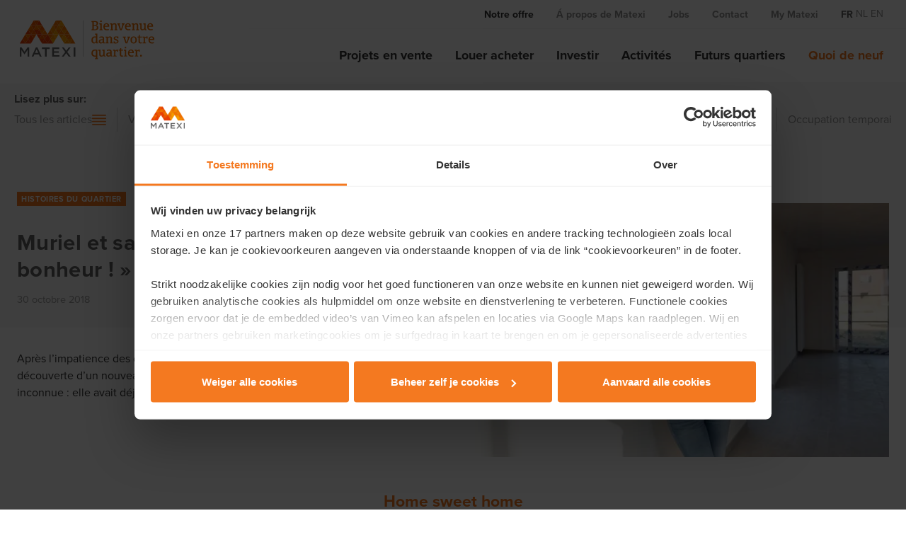

--- FILE ---
content_type: text/html; charset=utf-8
request_url: https://www.matexi.be/fr/nouvelles-et-articles/histoires-du-quartier/muriel-et-fille-ophelie
body_size: 9239
content:



<!DOCTYPE html>
<html lang="fr">
<head>
    <meta charset="utf-8">
    <meta name="viewport" content="width=device-width, initial-scale=1, maximum-scale=1">

    


<title>Muriel et sa fille Oph&#xE9;lie: &#xAB; Que du bonheur ! &#xBB;</title>


    <meta name="description" content="Muriel (38 ans) et sa fille Oph&#xE9;lie (3 ans) s&#x2019;installent d&#xE9;but novembre dans leur maison &#xE0; Nivelles, dans le quartier Campagne du petit Baulers. Muriel : &#xAB; Franchement, la qualit&#xE9; d&#x2019;&#xE9;coute du personnel Matexi et leurs comp&#xE9;tences m&#xE9;ritent un grand bravo. &#xBB;">
<meta property="og:title" content="Muriel et sa fille Oph&#xE9;lie: &#xAB; Que du bonheur ! &#xBB;" />
    <meta property="og:description" content="Muriel (38 ans) et sa fille Oph&#xE9;lie (3 ans) s&#x2019;installent d&#xE9;but novembre dans leur maison &#xE0; Nivelles, dans le quartier Campagne du petit Baulers. Muriel : &#xAB; Franchement, la qualit&#xE9; d&#x2019;&#xE9;coute du personnel Matexi et leurs comp&#xE9;tences m&#xE9;ritent un grand bravo. &#xBB;" />

        <link rel="alternate" href="https://www.matexi.be/nl/nieuws-en-artikels/verhalen-uit-de-buurt/muriels-nieuwe-thuis-in-nijvel" />

    <link rel="canonical" href="https://www.matexi.be/fr/nouvelles-et-articles/histoires-du-quartier/muriel-et-fille-ophelie" />
    <meta property="og:url" content="https://www.matexi.be/fr/nouvelles-et-articles/histoires-du-quartier/muriel-et-fille-ophelie" />

    <meta property="og:image" content="https://www.matexi.be/media/1s2hkvi4/nivelles-campagne-du-petit-baulers-femme-3.jpg?v=1d913c4b93c6100" />

    <meta property="og:type" content="Article" />



    <link rel="stylesheet" href="/assets/css/wt-general.css?v=WEZ6D-o6XbkHmgi6vKXjas7iAHLIEVN9OlCVWHeSMAA" />

        <link rel="stylesheet" href="/assets/css/vendors/slick.css?v=3h45mwconzsKjTUULjY-EoEkoRhXcOIU4l5YAw2tSOU" />
        <link rel="stylesheet" href="/assets/css/wt-components/blog-navigation-bar.css?v=-zMgTTU6Os0iOhxMI5oA32mN65xxokZBinZUMi03Gs0" />
        <link rel="stylesheet" href="/assets/css/wt-components/blog-hero.css?v=k0P6zH7LuPWs518w1uonrFxWWRKI-IH-YU-IO6gkABo" />
        <link rel="stylesheet" href="/assets/css/wt-components/content-block.css?v=SuYTj5HBDoDbIDvQ4pIFGVRsnwc3XpIEFuPPVNKL2Rg" />
        <link rel="stylesheet" href="/assets/css/wt-components/share.css?v=4kjlNH2maZU8mp1MJimHIBc0tAja3X_fS7gIyJVD1hs" />
        <link rel="stylesheet" href="/assets/css/wt-components/blog-post-card.css?v=qfQI1Fb8Xf3sljmBz2HPf79jgJwt8cUlf1vSBylehkM" />
        <link rel="stylesheet" href="/assets/css/wt-components/related-articles-slider.css?v=7eWJZGzt03WnAx2iZtV6ZlZeVXtrbuwBZpdxiw2mZts" />

    <script defer src="/assets/js/wt-general.js?v=nkuzDwVdghQWU5Skn6PqJQpgzXsUPPAedIkPL2GIhig"></script>

        <script defer src="/assets/js/vendors/jquery.min.js?v=_xUj-3OJU5yExlq6GSYGSHk7tPXikynS7ogEvDej_m4"></script>
        <script defer src="/assets/js/vendors/slick.min.js?v=DHF4zGyjT7GOMPBwpeehwoey18z8uiz98G4PRu2lV0A"></script>
        <script defer src="/assets/js/wt-components/related-articles-slider.js?v=j7uDJlpioc7-KGkUUbvWSGNPEn5UgwZEVLzD80miRO8"></script>


    

    

<script>
    (function (w, d, s, l, i) {
        w[l] = w[l] || []; w[l].push({
            'gtm.start':
                new Date().getTime(), event: 'gtm.js'
        }); var f = d.getElementsByTagName(s)[0],
            j = d.createElement(s), dl = l != 'dataLayer' ? '&l=' + l : ''; j.async = true; j.src =
                'https://www.googletagmanager.com/gtm.js?id=' + i + dl; f.parentNode.insertBefore(j, f);
    })(window, document, 'script', 'dataLayer', 'GTM-PWRF3PJ');
</script>

    

    <link rel="apple-touch-icon-precomposed" sizes="152x152" href="https://www.matexi.be/media/yaligo3z/logo-matexi-small-normal.svg?width=152&amp;height=152&amp;v=1d8e2d4d5fe8140" />
    <link rel="apple-touch-icon-precomposed" sizes="144x144" href="https://www.matexi.be/media/yaligo3z/logo-matexi-small-normal.svg?width=144&amp;height=144&amp;v=1d8e2d4d5fe8140" />
    <link rel="apple-touch-icon-precomposed" sizes="120x120" href="https://www.matexi.be/media/yaligo3z/logo-matexi-small-normal.svg?width=120&amp;height=120&amp;v=1d8e2d4d5fe8140" />
    <link rel="apple-touch-icon-precomposed" sizes="114x114" href="https://www.matexi.be/media/yaligo3z/logo-matexi-small-normal.svg?width=114&amp;height=114&amp;v=1d8e2d4d5fe8140" />
    <link rel="apple-touch-icon-precomposed" sizes="76x76" href="https://www.matexi.be/media/yaligo3z/logo-matexi-small-normal.svg?width=76&amp;height=76&amp;v=1d8e2d4d5fe8140" />
    <link rel="apple-touch-icon-precomposed" sizes="72x72" href="https://www.matexi.be/media/yaligo3z/logo-matexi-small-normal.svg?width=72&amp;height=72&amp;v=1d8e2d4d5fe8140" />
    <link rel="apple-touch-icon-precomposed" href="https://www.matexi.be/media/yaligo3z/logo-matexi-small-normal.svg?width=57&amp;height=57&amp;v=1d8e2d4d5fe8140" />
    <meta name="msapplication-TileColor" content="#000"/>
    <meta name="msapplication-square70x70logo" content="https://www.matexi.be/media/yaligo3z/logo-matexi-small-normal.svg?width=70&amp;height=70&amp;v=1d8e2d4d5fe8140" />
    <meta name="msapplication-square150x150logo" content="https://www.matexi.be/media/yaligo3z/logo-matexi-small-normal.svg?width=150&amp;height=150&amp;v=1d8e2d4d5fe8140" />
    <meta name="msapplication-wide310x150logo" content="https://www.matexi.be/media/yaligo3z/logo-matexi-small-normal.svg?width=310&amp;height=150&amp;v=1d8e2d4d5fe8140" />
    <meta name="msapplication-square310x310logo" content="https://www.matexi.be/media/yaligo3z/logo-matexi-small-normal.svg?width=310&amp;height=310&amp;v=1d8e2d4d5fe8140" />

</head>
<body>



<nav class="main-navigation">
    <div class="main-navigation__primary">
        <nav class="main-navigation__top">
                <ul>
                        <li class="main-navigation__top-item main-navigation__top-item--selected">
                            <a href="/fr/projets">Notre offre</a>
                        </li>
                        <li class="main-navigation__top-item">
                            <a href="/fr/a-propos-de-matexi">Á propos de Matexi</a>
                        </li>
                        <li class="main-navigation__top-item">
                            <a href="/fr/offres-d-emploi">Jobs</a>
                        </li>
                        <li class="main-navigation__top-item">
                            <a href="/fr/contact">Contact</a>
                        </li>
                        <li class="main-navigation__top-item">
                            <a href="https://myportal.matexi.be" target="https://myportal.matexi.be">My Matexi</a>
                        </li>

                            <li class="main-navigation__top-lang-item main-navigation__top-lang-item--selected">
                                <a href="/fr/nouvelles-et-articles/histoires-du-quartier/muriel-et-fille-ophelie">fr</a>
                            </li>
                            <li class="main-navigation__top-lang-item">
                                <a href="/nl/nieuws-en-artikels/verhalen-uit-de-buurt/muriels-nieuwe-thuis-in-nijvel">nl</a>
                            </li>
                            <li class="main-navigation__top-lang-item">
                                <a href="/en/">en</a>
                            </li>
                </ul>
        </nav>
    </div>
    <header class="main-navigation__secondary">
        <div class="main-navigation__logo-wrapper">
            <div class="main-navigation__logo">
                    <a href="/fr" class="main-navigation__logo-img">
                        <img src="/media/20wormu0/logo-matexi-fr-normal.svg?v=1d8e2d4cf4d6690" class="main-navigation__logo-desktop" />
                        <img src="/media/yaligo3z/logo-matexi-small-normal.svg?v=1d8e2d4d5fe8140" class="main-navigation__logo-mobile" />
                    </a>
            </div>
        </div>
        <nav class="main-navigation__mobile js-mobile-navigation">
                <div class="main-navigation__mobile-wrapper">
                        <ul>
                            <li class="main-navigation__mobile-item main-navigation__mobile-item--selected">
                                <a href="/fr/projets">Notre offre</a>
                            </li>

                                    <li class="main-navigation__mobile-item">
                                        <a href="/fr/projets">Projets en vente</a>
                                    </li>
                                    <li class="main-navigation__mobile-item">
                                        <a href="/fr/louer-acheter">Louer acheter</a>
                                    </li>
                                    <li class="main-navigation__mobile-item">
                                        <a href="/fr/invest">Investir</a>
                                    </li>
                                    <li class="main-navigation__mobile-item">
                                        <a href="/fr/events">Activités</a>
                                    </li>
                                    <li class="main-navigation__mobile-item">
                                        <a href="/fr/futurs-quartiers">Futurs quartiers</a>
                                    </li>
                                    <li class="main-navigation__mobile-item main-navigation__mobile-item--selected">
                                        <a href="/fr/nouvelles-et-articles">Quoi de neuf</a>
                                    </li>
                        </ul>
                        <ul>
                            <li class="main-navigation__mobile-item">
                                <a href="/fr/a-propos-de-matexi">Á propos de Matexi</a>
                            </li>

                                    <li class="main-navigation__mobile-item">
                                        <a href="/fr/a-propos-de-matexi">Notre histoire</a>
                                    </li>
                                    <li class="main-navigation__mobile-item">
                                        <a href="/fr/a-propos-de-matexi/qui-sommes-nous">Qui sommes nous?</a>
                                    </li>
                                    <li class="main-navigation__mobile-item">
                                        <a href="/fr/a-propos-de-matexi/projects-de-reference">Projects de référence</a>
                                    </li>
                                    <li class="main-navigation__mobile-item">
                                        <a href="/fr/a-propos-de-matexi/investor-relations">Investor relations</a>
                                    </li>
                                    <li class="main-navigation__mobile-item">
                                        <a href="/fr/a-propos-de-matexi/actuel">Presse</a>
                                    </li>
                        </ul>
                        <ul>
                            <li class="main-navigation__mobile-item">
                                <a href="/fr/offres-d-emploi">Jobs</a>
                            </li>

                                    <li class="main-navigation__mobile-item">
                                        <a href="/fr/offres-d-emploi">Toutes les offres d'emploi</a>
                                    </li>
                                    <li class="main-navigation__mobile-item">
                                        <a href="/fr/travailler-chez-matexi">Travailler chez Matexi</a>
                                    </li>
                                    <li class="main-navigation__mobile-item">
                                        <a href="/fr/young-professional-program">Young Professional Program</a>
                                    </li>
                        </ul>
                        <ul>
                            <li class="main-navigation__mobile-item">
                                <a href="/fr/contact">Contact</a>
                            </li>

                        </ul>
                        <ul>
                            <li class="main-navigation__mobile-item">
                                <a href="https://myportal.matexi.be" target="https://myportal.matexi.be">My Matexi</a>
                            </li>

                        </ul>

                        <ul class="main-navigation__mobile-lang">
                                <li class="main-navigation__mobile-lang-item main-navigation__mobile-lang-item--selected">
                                    <a href="/fr/nouvelles-et-articles/histoires-du-quartier/muriel-et-fille-ophelie">fr</a>
                                </li>
                                <li class="main-navigation__mobile-lang-item">
                                    <a href="/nl/nieuws-en-artikels/verhalen-uit-de-buurt/muriels-nieuwe-thuis-in-nijvel">nl</a>
                                </li>
                                <li class="main-navigation__mobile-lang-item">
                                    <a href="/en/">en</a>
                                </li>
                        </ul>
                </div>
        </nav>
        <div class="main-navigation__desktop">
                <nav class="main-navigation__desktop-wrapper">
                    <ul>
                                <li class="main-navigation__desktop-item">
                                    <a href="/fr/projets">Projets en vente</a>
                                </li>
                                <li class="main-navigation__desktop-item">
                                    <a href="/fr/louer-acheter">Louer acheter</a>
                                </li>
                                <li class="main-navigation__desktop-item">
                                    <a href="/fr/invest">Investir</a>
                                </li>
                                <li class="main-navigation__desktop-item">
                                    <a href="/fr/events">Activités</a>
                                </li>
                                <li class="main-navigation__desktop-item">
                                    <a href="/fr/futurs-quartiers">Futurs quartiers</a>
                                </li>
                                <li class="main-navigation__desktop-item main-navigation__desktop-item--selected">
                                    <a href="/fr/nouvelles-et-articles">Quoi de neuf</a>
                                </li>
                    </ul>
                </nav>
        </div>
        <div class="main-navigation__trigger js-navigation-trigger">
            <button aria-label="Navigation Button"></button>
        </div>
    </header>
</nav>








<section class="blog-navigation-bar">
    <div class="blog-navigation-bar__wrapper">
        <span class="blog-navigation-bar__title">Lisez plus sur:</span>
        <ul class="blog-navigation-bar__list">
                <li class="blog-navigation-bar__list-item">
                    <a href="/fr/nouvelles-et-articles">Tous les articles</a>
                        <div class="blog-navigation-bar__list-item__image">
                            <svg class="svg-symbol--all_articles"><use xlink:href="/svg/blog_icons_spritesheet.svg#all_articles"></use></svg>
                        </div>
                </li>
                <li class="blog-navigation-bar__list-item blog-navigation-bar__list-item--green">
                    <a href="/fr/nouvelles-et-articles/vie-durable">Vie durable</a>
                        <div class="blog-navigation-bar__list-item__image">
                            <svg class="svg-symbol--leaf"><use xlink:href="/svg/blog_icons_spritesheet.svg#leaf"></use></svg>
                        </div>
                </li>
                <li class="blog-navigation-bar__list-item">
                    <a href="/fr/nouvelles-et-articles/quartiers-du-monde">Quartiers du monde</a>
                        <div class="blog-navigation-bar__list-item__image">
                            <svg class="svg-symbol--globe"><use xlink:href="/svg/blog_icons_spritesheet.svg#globe"></use></svg>
                        </div>
                </li>
                <li class="blog-navigation-bar__list-item">
                    <a href="/fr/nouvelles-et-articles/matexi">Matexi</a>
                        <div class="blog-navigation-bar__list-item__image">
                            <svg class="svg-symbol--matexi"><use xlink:href="/svg/blog_icons_spritesheet.svg#matexi"></use></svg>
                        </div>
                </li>
                <li class="blog-navigation-bar__list-item blog-navigation-bar__list-item--active">
                    <a href="/fr/nouvelles-et-articles/histoires-du-quartier">Histoires du quartier</a>
                        <div class="blog-navigation-bar__list-item__image">
                            <svg class="svg-symbol--people"><use xlink:href="/svg/blog_icons_spritesheet.svg#people"></use></svg>
                        </div>
                </li>
                <li class="blog-navigation-bar__list-item">
                    <a href="/fr/nouvelles-et-articles/temoignages-de-collegues">Témoignages de collègues</a>
                        <div class="blog-navigation-bar__list-item__image">
                            <svg class="svg-symbol--speech"><use xlink:href="/svg/blog_icons_spritesheet.svg#speech"></use></svg>
                        </div>
                </li>
                <li class="blog-navigation-bar__list-item">
                    <a href="/fr/nouvelles-et-articles/investir">Investir</a>
                        <div class="blog-navigation-bar__list-item__image">
                            <svg class="svg-symbol--coins"><use xlink:href="/svg/blog_icons_spritesheet.svg#coins"></use></svg>
                        </div>
                </li>
                <li class="blog-navigation-bar__list-item">
                    <a href="/fr/nouvelles-et-articles/occupation-temporaire">Occupation temporaire</a>
                        <div class="blog-navigation-bar__list-item__image">
                            <svg class="svg-symbol--house"><use xlink:href="/svg/blog_icons_spritesheet.svg#house"></use></svg>
                        </div>
                </li>
        </ul>
    </div>
</section>


<section class="blog-hero">
    <div class="blog-hero__top">
        <div class="blog-hero__wrapper">
            <div class="blog-hero__intro">
                    <a href="/fr/nouvelles-et-articles/histoires-du-quartier" class="blog-hero__label">Histoires du quartier</a>
                <h1 class="blog-hero__title">Muriel et sa fille Oph&#xE9;lie: &#xAB; Que du bonheur ! &#xBB;</h1>
                    <p class="blog-hero__date">30 octobre 2018</p>
            </div>
        </div>
    </div>
    <div class="blog-hero__bottom">
        <div class="blog-hero__wrapper">
            <div class="blog-hero__intro-text">
<p>Après l’impatience des derniers mois et l’effervescence du déménagement, place à la découverte d’un nouveau cadre de vie. Muriel n’arrive cependant pas en terre inconnue : elle avait déjà remarqué le quartier il y a quelques années...</p>            </div>
                <div class="blog-hero__image-wrapper">
                    <div class="blog-hero__image">
                        <img src="/media/1s2hkvi4/nivelles-campagne-du-petit-baulers-femme-3.jpg?width=624&amp;height=374&amp;format=webp&amp;v=1d913c4b93c6100" />
                    </div>
                </div>
        </div>
    </div>
</section>





        




<section class="grid">
    <div class="grid__container">
            <div class="grid__row">
                <div class="grid__col">
                    <div class="content content--text-only">
                                <h2 class="content__title">
                                    Home sweet home
                                </h2>

                    </div>
                </div>
            </div>

            <div class="grid__row grid__row--img-left">
                <div class="grid__col">
                    <div class="content bullet-points">

<p>Ce qui a d’emblée plu à Muriel, c’est non seulement l’extrême luminosité qui règne toute la journée dans le living et la cuisine, mais aussi l’excellente gestion des espaces. Disposition des pièces, fluidité des déplacements d’un coin à l’autre de la maison, optimisation des volumes... « Tout est bien réfléchi et pensé pour notre confort. Sans compter que j’ai pu modifier certains aménagements afin qu’ils correspondent pleinement à mes souhaits. »</p>
<h2>L’aménagement du quartier, c’est le pied !</h2>
<p>Chez Matexi, on a coutume de dire qu’une maison, c’est plus qu’un toit et quatre murs. Muriel confirme : « Je tenais à ce qu’Ophélie puisse se promener et jouer en toute sécurité. Juste à côté de chez nous ont été aménagés un square équipé de bancs, un sentier privatif, un étang. Sans compter notre jardin, dont les dimensions idéales ont pesé dans mon choix. Je peux l’aménager sans qu’il demande trop d’efforts, et ma fille peut y inviter ses copains et copines à l’aise. Tout ce qu’il nous faut ! »</p>
                    </div>
                </div>

                <div class="grid__col">
                    <div class="content">
                            <div class="content__img">
                                <div class="content__img-mask">
                                    <img loading="lazy" src="/media/jxbpprme/nivelles-campagne-du-petit-baulers-femme.jpg?width=616&amp;height=409&amp;format=webp&amp;v=1d913c4b9608ad0" alt="" />
                                </div>
                            </div>
                    </div>
                </div>
            </div>
    </div>
</section>
    






        




<section class="grid">
    <div class="grid__container">
            <div class="grid__row">
                <div class="grid__col">
                    <div class="content content--text-only">
                                <h2 class="content__title">
                                    Empathie XXL
                                </h2>

                    </div>
                </div>
            </div>

            <div class="grid__row">
                <div class="grid__col">
                    <div class="content bullet-points">

<p>Muriel se réjouit des contacts qu’elle a tissés avec l’équipe en charge de son dossier. « Tout s’est enchaîné à la perfection et sans le moindre accroc. J’ai rencontré Monsieur Pennant, le conseiller commercial, lors d’une journée Découvertes. Nous avons longuement discuté dès la semaine suivante. J’avais des idées précises d’aménagements et de finitions. Lors des réunions de chantier avec Monsieur Bourgeois, l’ingénieur de chantier, cela n’a jamais posé problème ni engendré de retard de planning ou de surcoût notoire. Franchement, leur qualité d’écoute et leurs compétences méritent un grand bravo. »</p>
                    </div>
                </div>

                <div class="grid__col">
                    <div class="content">
                            <div class="content__img">
                                <div class="content__img-mask">
                                    <img loading="lazy" src="/media/im5dv55x/nivelles-campagne-du-petit-baulers-femme-2.jpg?width=616&amp;height=409&amp;format=webp&amp;v=1d913c4b8999150" alt="" />
                                </div>
                            </div>
                    </div>
                </div>
            </div>
    </div>
</section>
    





<section class="share">
    <div class="share__wrapper">
        <p>
            <strong>Share:</strong>
        </p>
        <ul class="share__socials">
            <li>
                <a href="http://twitter.com/share?url=https://www.matexi.be/fr/nouvelles-et-articles/histoires-du-quartier/muriel-et-fille-ophelie&amp;text=Muriel et fille Ophelie"
                   class="share__social-btn share__social-btn--twitter">
                    <i aria-hidden="true" class="share__social-icon"></i>Twitter
                </a>
            </li>
            <li>
                <a href="http://www.facebook.com/sharer.php?u=https://www.matexi.be/fr/nouvelles-et-articles/histoires-du-quartier/muriel-et-fille-ophelie"
                   class="share__social-btn share__social-btn--facebook">
                    <i aria-hidden="true" class="share__social-icon"></i> Facebook
                </a>
            </li>
            <li>
                <a href="http://www.linkedin.com/shareArticle?url=https://www.matexi.be/fr/nouvelles-et-articles/histoires-du-quartier/muriel-et-fille-ophelie&amp;title=Muriel et fille Ophelie&amp;summary=Muriel et fille Ophelie"
                   class="share__social-btn share__social-btn--linkedin">
                    <i aria-hidden="true" class="share__social-icon"></i> Linkedin
                </a>
            </li>
            <li>
                <a href="mailto:?Subject=Muriel et fille Ophelie&amp;body=https://www.matexi.be/fr/nouvelles-et-articles/histoires-du-quartier/muriel-et-fille-ophelie"
                   class="share__social-btn share__social-btn--mail">
                    <i aria-hidden="true" class="share__social-icon"></i>Mail
                </a>
            </li>
            <li>
                <a href="whatsapp://send?text=https://www.matexi.be/fr/nouvelles-et-articles/histoires-du-quartier/muriel-et-fille-ophelie"
                   class="share__social-btn share__social-btn--whatsapp">
                    <i aria-hidden="true" class="share__social-icon"></i> Whatsapp
                </a>
            </li>
        </ul>
    </div>
</section>

    <section class="related-articles-slider">
        <div class="related-articles-slider__wrapper">
                <div class="related-articles-slider__title">
                    <h2 class="related-articles-slider__main-title">Articles apparent&#xE9;s</h2>
                </div>
            <div class="related-articles-slider__slides">
                    <div class="related-articles-slider__slide">



<article class="blog-post-card">
    <a class="blog-post-card__anchor" href="/fr/nouvelles-et-articles/histoires-du-quartier/happy-customer-clement-f">
            <figure class="blog-post-card__image">
                <img src="/media/bz5hucwx/client_faidherbe_cloasekitchen_17.jpg?width=523&amp;height=301&amp;format=webp&amp;v=1dc652cb6fb6f50" />
            </figure>
        <div class="blog-post-card__category"><svg class="svg-symbol--people"><use xlink:href="/svg/blog_icons_spritesheet.svg#people"></use></svg></div>
        <div class="blog-post-card__body">
                <div class="blog-post-card__category-title">
                    Histoires du quartier
                    <div class="blog-post-card__category-title__icon"><svg class="svg-symbol--people"><use xlink:href="/svg/blog_icons_spritesheet.svg#people"></use></svg></div>
                </div>

                <h5 class="blog-post-card__title">De la salle d&#x2019;op&#xE9;ration au cabinet en quelques minutes </h5>

            <p class="blog-post-card__link">
                Lire plus...
            </p>
        </div>
    </a>
</article>                    </div>
                    <div class="related-articles-slider__slide">



<article class="blog-post-card">
    <a class="blog-post-card__anchor" href="/fr/nouvelles-et-articles/histoires-du-quartier/quartier-sain">
            <figure class="blog-post-card__image">
                <img src="/media/xbrjalpl/groen-kwartier.jpg?width=523&amp;height=301&amp;format=webp&amp;v=1dc5d4393796230" />
            </figure>
        <div class="blog-post-card__category"><svg class="svg-symbol--people"><use xlink:href="/svg/blog_icons_spritesheet.svg#people"></use></svg></div>
        <div class="blog-post-card__body">
                <div class="blog-post-card__category-title">
                    Histoires du quartier
                    <div class="blog-post-card__category-title__icon"><svg class="svg-symbol--people"><use xlink:href="/svg/blog_icons_spritesheet.svg#people"></use></svg></div>
                </div>

                <h5 class="blog-post-card__title">Comment cr&#xE9;er un quartier sain ?</h5>

            <p class="blog-post-card__link">
                Lire plus...
            </p>
        </div>
    </a>
</article>                    </div>
                    <div class="related-articles-slider__slide">



<article class="blog-post-card">
    <a class="blog-post-card__anchor" href="/fr/nouvelles-et-articles/histoires-du-quartier/happy-customer-alain-hubert-les-promenades-duccle">
            <figure class="blog-post-card__image">
                <img src="/media/ow5ayzdw/alain-hubert19.jpg?width=523&amp;height=301&amp;format=webp&amp;v=1dc4c98cfec1d90" />
            </figure>
        <div class="blog-post-card__category"><svg class="svg-symbol--people"><use xlink:href="/svg/blog_icons_spritesheet.svg#people"></use></svg></div>
        <div class="blog-post-card__body">
                <div class="blog-post-card__category-title">
                    Histoires du quartier
                    <div class="blog-post-card__category-title__icon"><svg class="svg-symbol--people"><use xlink:href="/svg/blog_icons_spritesheet.svg#people"></use></svg></div>
                </div>

                <h5 class="blog-post-card__title">De l&#x2019;image de r&#xEA;ve &#xE0; la r&#xE9;alit&#xE9; r&#xEA;v&#xE9;e</h5>

            <p class="blog-post-card__link">
                Lire plus...
            </p>
        </div>
    </a>
</article>                    </div>
                    <div class="related-articles-slider__slide">



<article class="blog-post-card">
    <a class="blog-post-card__anchor" href="/fr/nouvelles-et-articles/histoires-du-quartier/quartier-anime">
            <figure class="blog-post-card__image">
                <img src="/media/r0gj21e5/levendige-buurten.jpg?width=523&amp;height=301&amp;format=webp&amp;v=1dbea0bb0465220" />
            </figure>
        <div class="blog-post-card__category"><svg class="svg-symbol--people"><use xlink:href="/svg/blog_icons_spritesheet.svg#people"></use></svg></div>
        <div class="blog-post-card__body">
                <div class="blog-post-card__category-title">
                    Histoires du quartier
                    <div class="blog-post-card__category-title__icon"><svg class="svg-symbol--people"><use xlink:href="/svg/blog_icons_spritesheet.svg#people"></use></svg></div>
                </div>

                <h5 class="blog-post-card__title">Comment cr&#xE9;er un quartier anim&#xE9;&#x202F;? </h5>

            <p class="blog-post-card__link">
                Lire plus...
            </p>
        </div>
    </a>
</article>                    </div>
                    <div class="related-articles-slider__slide">



<article class="blog-post-card">
    <a class="blog-post-card__anchor" href="/fr/nouvelles-et-articles/histoires-du-quartier/happy-customer-edit-4-fonteinen-vilvoorde">
            <figure class="blog-post-card__image">
                <img src="/media/xdhlhwxk/thvv2025007.jpg?width=523&amp;height=301&amp;format=webp&amp;v=1dbceeb73de0c50" />
            </figure>
        <div class="blog-post-card__category"><svg class="svg-symbol--people"><use xlink:href="/svg/blog_icons_spritesheet.svg#people"></use></svg></div>
        <div class="blog-post-card__body">
                <div class="blog-post-card__category-title">
                    Histoires du quartier
                    <div class="blog-post-card__category-title__icon"><svg class="svg-symbol--people"><use xlink:href="/svg/blog_icons_spritesheet.svg#people"></use></svg></div>
                </div>

                <h5 class="blog-post-card__title">Comment Edit a trouv&#xE9; son appartement id&#xE9;al &#xE0; Vilvorde avec vue sur l&#x2019;eau</h5>

            <p class="blog-post-card__link">
                Lire plus...
            </p>
        </div>
    </a>
</article>                    </div>
                    <div class="related-articles-slider__slide">



<article class="blog-post-card">
    <a class="blog-post-card__anchor" href="/fr/nouvelles-et-articles/histoires-du-quartier/nouveau-depart-a-courtrai-schaapsdreef">
            <figure class="blog-post-card__image">
                <img src="/media/havlqzd0/2023-12-01-matexi-katelijne-en-stefan-kortrijk-040.jpg?width=523&amp;height=301&amp;format=webp&amp;v=1da283337978150" />
            </figure>
        <div class="blog-post-card__category"><svg class="svg-symbol--people"><use xlink:href="/svg/blog_icons_spritesheet.svg#people"></use></svg></div>
        <div class="blog-post-card__body">
                <div class="blog-post-card__category-title">
                    Histoires du quartier
                    <div class="blog-post-card__category-title__icon"><svg class="svg-symbol--people"><use xlink:href="/svg/blog_icons_spritesheet.svg#people"></use></svg></div>
                </div>

                <h5 class="blog-post-card__title">Un nouveau d&#xE9;part &#xE0; Courtrai</h5>

            <p class="blog-post-card__link">
                Lire plus...
            </p>
        </div>
    </a>
</article>                    </div>
                    <div class="related-articles-slider__slide">



<article class="blog-post-card">
    <a class="blog-post-card__anchor" href="/fr/nouvelles-et-articles/histoires-du-quartier/quels-sont-les-ingredients-dun-quartier-solidaire">
            <figure class="blog-post-card__image">
                <img src="/media/gv1fpvtf/matexi-neighbourhood-405.webp?width=523&amp;height=301&amp;format=webp&amp;v=1d94ab7e8d5b310" />
            </figure>
        <div class="blog-post-card__category"><svg class="svg-symbol--people"><use xlink:href="/svg/blog_icons_spritesheet.svg#people"></use></svg></div>
        <div class="blog-post-card__body">
                <div class="blog-post-card__category-title">
                    Histoires du quartier
                    <div class="blog-post-card__category-title__icon"><svg class="svg-symbol--people"><use xlink:href="/svg/blog_icons_spritesheet.svg#people"></use></svg></div>
                </div>

                <h5 class="blog-post-card__title">Quels sont les ingr&#xE9;dients d&#x27;un quartier solidaire&#x202F;?  </h5>

            <p class="blog-post-card__link">
                Lire plus...
            </p>
        </div>
    </a>
</article>                    </div>
                    <div class="related-articles-slider__slide">



<article class="blog-post-card">
    <a class="blog-post-card__anchor" href="/fr/nouvelles-et-articles/histoires-du-quartier/matexi-award-2024">
            <figure class="blog-post-card__image">
                <img src="/media/p5ulgurx/2024_11_28_z8n4833-1.jpg?width=523&amp;height=301&amp;format=webp&amp;v=1db41da1ff7c890" />
            </figure>
        <div class="blog-post-card__category"><svg class="svg-symbol--people"><use xlink:href="/svg/blog_icons_spritesheet.svg#people"></use></svg></div>
        <div class="blog-post-card__body">
                <div class="blog-post-card__category-title">
                    Histoires du quartier
                    <div class="blog-post-card__category-title__icon"><svg class="svg-symbol--people"><use xlink:href="/svg/blog_icons_spritesheet.svg#people"></use></svg></div>
                </div>

                <h5 class="blog-post-card__title">Voici les meilleurs projets de quartier belges de 2024 !</h5>

            <p class="blog-post-card__link">
                Lire plus...
            </p>
        </div>
    </a>
</article>                    </div>
                    <div class="related-articles-slider__slide">



<article class="blog-post-card">
    <a class="blog-post-card__anchor" href="/fr/nouvelles-et-articles/histoires-du-quartier/happy-customers-johan-en-mieke-in-astene">
            <figure class="blog-post-card__image">
                <img src="/media/jdhlj1ll/matexi-klanten-johan-en-mieke_02.jpg?width=523&amp;height=301&amp;format=webp&amp;v=1dab8d878c9f8c0" />
            </figure>
        <div class="blog-post-card__category"><svg class="svg-symbol--people"><use xlink:href="/svg/blog_icons_spritesheet.svg#people"></use></svg></div>
        <div class="blog-post-card__body">
                <div class="blog-post-card__category-title">
                    Histoires du quartier
                    <div class="blog-post-card__category-title__icon"><svg class="svg-symbol--people"><use xlink:href="/svg/blog_icons_spritesheet.svg#people"></use></svg></div>
                </div>

                <h5 class="blog-post-card__title">Profiter &#xE0; nouveau de notre jardin</h5>

            <p class="blog-post-card__link">
                Lire plus...
            </p>
        </div>
    </a>
</article>                    </div>
            </div>
        </div>
    </section>



<footer class="footer-navigation">
        <section class="footer-navigation__main">
            <div class="footer-navigation__main-wrapper">
                <div class="footer-navigation__main-inner">
                        <div class="footer-navigation__main-col">
                                    <h6>Notre offre</h6>
                                    <ul class="footer-navigation__main-items">
                                            <li class="footer-navigation__main-item">
                                                <a href="/fr/projets">Projets en vente</a>
                                            </li>
                                            <li class="footer-navigation__main-item">
                                                <a href="/fr/futurs-quartiers">Futurs quartiers</a>
                                            </li>
                                            <li class="footer-navigation__main-item">
                                                <a href="/fr/events">Journées découvertes</a>
                                            </li>
                                            <li class="footer-navigation__main-item">
                                                <a href="/fr/maisons-et-appartements-temoins">Maisons et appartements témoins</a>
                                            </li>
                                            <li class="footer-navigation__main-item">
                                                <a href="/fr/les-atouts-de-matexi">Nos atouts</a>
                                            </li>
                                            <li class="footer-navigation__main-item">
                                                <a href="/fr/nouvelles-et-articles">Quoi de neuf</a>
                                            </li>
                                    </ul>
                                    <h6>Matexi Invest</h6>
                                    <ul class="footer-navigation__main-items">
                                            <li class="footer-navigation__main-item">
                                                <a href="/fr/invest">Projets d'investissement</a>
                                            </li>
                                    </ul>
                        </div>
                        <div class="footer-navigation__main-col">
                                    <h6>A propos de Matexi</h6>
                                    <ul class="footer-navigation__main-items">
                                            <li class="footer-navigation__main-item">
                                                <a href="/fr/a-propos-de-matexi">Notre histoire</a>
                                            </li>
                                            <li class="footer-navigation__main-item">
                                                <a href="/fr/a-propos-de-matexi/qui-sommes-nous">Qui sommes nous?</a>
                                            </li>
                                            <li class="footer-navigation__main-item">
                                                <a href="/fr/a-propos-de-matexi/projects-de-reference">Projets de référence</a>
                                            </li>
                                            <li class="footer-navigation__main-item">
                                                <a href="/fr/a-propos-de-matexi/investor-relations">Investor relations</a>
                                            </li>
                                            <li class="footer-navigation__main-item">
                                                <a href="/fr/a-propos-de-matexi/actuel">Presse</a>
                                            </li>
                                    </ul>
                                    <h6>Contact</h6>
                                    <ul class="footer-navigation__main-items">
                                            <li class="footer-navigation__main-item">
                                                <a href="/fr/contact">Bureaux régionaux</a>
                                            </li>
                                            <li class="footer-navigation__main-item">
                                                <a href="/fr/a-propos-de-matexi/proprietaires-fonciers-ou-immobiliers">Un terrain ou un immeuble à vendre?</a>
                                            </li>
                                    </ul>
                        </div>
                        <div class="footer-navigation__main-col">
                                    <h6>Notre histoire</h6>
                                    <ul class="footer-navigation__main-items">
                                            <li class="footer-navigation__main-item">
                                                <a href="/fr/a-propos-de-matexi/developpeur-de-quartiers-et-leader-du-marche">Développeur de quartiers</a>
                                            </li>
                                            <li class="footer-navigation__main-item">
                                                <a href="/fr/a-propos-de-matexi/le-specialiste-intra-urbaine">Reconversion intra-urbaine</a>
                                            </li>
                                            <li class="footer-navigation__main-item">
                                                <a href="/fr/construction-durable">La durabilité selon Matexi</a>
                                            </li>
                                            <li class="footer-navigation__main-item">
                                                <a href="/fr/nouvelles-et-articles/matexi/implication-sociale">Implication sociétale</a>
                                            </li>
                                    </ul>
                                    <h6>Jobs</h6>
                                    <ul class="footer-navigation__main-items">
                                            <li class="footer-navigation__main-item">
                                                <a href="/fr/offres-d-emploi">Les offres</a>
                                            </li>
                                            <li class="footer-navigation__main-item">
                                                <a href="/fr/travailler-chez-matexi">Travailler chez Matexi</a>
                                            </li>
                                    </ul>
                        </div>
                        <div class="footer-navigation__main-col">
                                    <h6>Bureaux r&#xE9;gionaux</h6>
                                    <ul class="footer-navigation__main-items">
                                            <li class="footer-navigation__main-item">
                                                <a href="/fr/projets/anvers">Anvers</a>
                                            </li>
                                            <li class="footer-navigation__main-item">
                                                <a href="/fr/projets/brabant-flamand">Brabant flamand</a>
                                            </li>
                                            <li class="footer-navigation__main-item">
                                                <a href="/fr/projets/brabant-wallon">Brabant wallon</a>
                                            </li>
                                            <li class="footer-navigation__main-item">
                                                <a href="/fr/projets/bruxelles">Bruxelles</a>
                                            </li>
                                            <li class="footer-navigation__main-item">
                                                <a href="/fr/projets/flandre-occidentale">Flandre occidentale</a>
                                            </li>
                                            <li class="footer-navigation__main-item">
                                                <a href="/fr/projets/flandre-orientale">Flandre orientale</a>
                                            </li>
                                            <li class="footer-navigation__main-item">
                                                <a href="/fr/projets/hainaut">Hainaut</a>
                                            </li>
                                            <li class="footer-navigation__main-item">
                                                <a href="/fr/projets/liege">Liège</a>
                                            </li>
                                            <li class="footer-navigation__main-item">
                                                <a href="/fr/projets/limbourg">Limbourg</a>
                                            </li>
                                            <li class="footer-navigation__main-item">
                                                <a href="/fr/projets/luxembourg">Luxembourg</a>
                                            </li>
                                            <li class="footer-navigation__main-item">
                                                <a href="/fr/projets/namur">Namur</a>
                                            </li>
                                            <li class="footer-navigation__main-item">
                                                <a href="/fr/contact">Mamer (GD Luxembourg)</a>
                                            </li>
                                            <li class="footer-navigation__main-item">
                                                <a href="/fr/contact">Cracovie (Pologne)</a>
                                            </li>
                                            <li class="footer-navigation__main-item">
                                                <a href="/fr/contact">Varsovie (Pologne)</a>
                                            </li>
                                    </ul>
                        </div>
                </div>
             </div>
        </section>
        <section class="footer-navigation__social">
            <div class="footer-navigation__social-wrapper">
                <ul class="footer-navigation__social-items">
                        <li class="footer-navigation__social-item">
<a href="https://www.facebook.com/matexi" target="_blank">
                                    <img loading="lazy" src="/media/y5gjj4uv/icon-facebook-alpha.svg?v=1d8e2d306f73230" class="footer-navigation__social-icon" />
</a>                        </li>
                        <li class="footer-navigation__social-item">
<a href="https://www.instagram.com/matexi/" target="_blank">
                                    <img loading="lazy" src="/media/vx4ncq1w/icon-instagram-alpha.svg?v=1d8e2d30adb9850" class="footer-navigation__social-icon" />
</a>                        </li>
                        <li class="footer-navigation__social-item">
<a href="https://www.linkedin.com/company/matexi/" target="_blank">
                                    <img loading="lazy" src="/media/c1opas3a/icon-linkedin-alpha.svg?v=1d8e2d30e890ff0" class="footer-navigation__social-icon" />
</a>                        </li>
                        <li class="footer-navigation__social-item">
<a href="https://twitter.com/matexi" target="_blank">
                                    <img loading="lazy" src="/media/kgqnd0dr/icon-twitter-alpha.svg?v=1d8e2d3160590f0" class="footer-navigation__social-icon" />
</a>                        </li>
                        <li class="footer-navigation__social-item">
<a href="https://www.youtube.com/user/MatexiGroup/" target="_blank">
                                    <img loading="lazy" src="/media/0bliwbhz/icon-youtube-alpha.svg?v=1d8e2d31b5fce30" class="footer-navigation__social-icon" />
</a>                        </li>
                </ul>
            </div>
        </section>        
        <section class="footer-navigation__copyright">
            <ul class="footer-navigation__copyright-items">
                    <li class="footer-navigation__copyright-item">
                        &#xA9; 2025 Matexi
                    </li>
                    <li class="footer-navigation__copyright-item">
                        <a href="/fr/conditions-dutilisation">Disclaimer</a>
                    </li>
                    <li class="footer-navigation__copyright-item">
                        <a href="/fr/confidentialite-des-donnees">Privacy policy</a>
                    </li>
                    <li class="footer-navigation__copyright-item">
                        <a href="https://matexi.whistlelink.com/">Whistleblowing channel</a>
                    </li>
            </ul>
        </section>
</footer></body>
</html>

--- FILE ---
content_type: text/css
request_url: https://www.matexi.be/assets/css/wt-components/share.css?v=4kjlNH2maZU8mp1MJimHIBc0tAja3X_fS7gIyJVD1hs
body_size: 620
content:
/*!********************************************************************************************************************************************************************************************!*\
  !*** css ./node_modules/css-loader/dist/cjs.js??ruleSet[1].rules[0].use[1]!./node_modules/sass-loader/dist/cjs.js??ruleSet[1].rules[0].use[2]!./slicing/src/scss/wt-components/share.scss ***!
  \********************************************************************************************************************************************************************************************/
.share {
  padding: 2.4rem 1.6rem 1.6rem;
}
@media only screen and (min-width: 768px) {
  .share {
    padding: 1.6rem;
  }
}
@media only screen and (min-width: 992px) {
  .share {
    padding: 4.8rem 1.6rem;
  }
}
.share p {
  margin-bottom: 0.8rem;
}
@media only screen and (min-width: 768px) {
  .share p {
    margin-bottom: 0;
  }
}
.share__wrapper {
  display: flex;
  align-items: center;
  justify-content: center;
}
.share__socials {
  padding: 0;
  display: flex;
  flex-wrap: wrap;
  list-style: none;
}
.share__social-btn {
  padding: 0.4rem 1.6rem 0.4rem 1.04rem;
  margin-left: 0.8rem;
  margin-bottom: 0.8rem;
  display: flex;
  align-items: center;
  font-size: 1.4rem;
  font-weight: 700;
  border-radius: 2px;
  color: rgb(var(--white));
  background-color: rgb(var(--primary-color-selection));
  transition: all 0.3s ease-out;
}
@media only screen and (min-width: 768px) {
  .share__social-btn {
    margin-bottom: 0;
  }
}
.share__social-btn--twitter {
  background-color: rgb(var(--twitter));
}
.share__social-btn--twitter .share__social-icon {
  background-image: url(../../images/icon-twitter.svg);
}
.share__social-btn--facebook {
  background-color: rgb(var(--facebook));
}
.share__social-btn--facebook .share__social-icon {
  background-image: url(../../images/icon-facebook.svg);
}
.share__social-btn--linkedin {
  background-color: rgb(var(--linkedin));
}
.share__social-btn--linkedin .share__social-icon {
  background-image: url(../../images/icon-linkedin.svg);
}
.share__social-btn--mail {
  background-color: rgb(var(--black));
}
.share__social-btn--mail .share__social-icon {
  background-image: url(../../images/icon-mail.svg);
}
.share__social-btn--whatsapp {
  background-color: rgb(var(--whatsapp));
}
@media only screen and (min-width: 768px) {
  .share__social-btn--whatsapp {
    display: none;
  }
}
.share__social-btn--whatsapp .share__social-icon {
  background-image: url(../../images/icon-whatsapp.svg);
}
.share__social-btn:hover, .share__social-btn:visited {
  text-decoration: none;
  color: rgb(var(--white));
  background-color: rgba(var(--primary-color-selection), 0.8);
  transition: all 0.3s ease-out;
}
.share__social-icon {
  position: relative;
  width: 1.8rem;
  height: 1.8rem;
  margin-right: 0.32rem;
  top: 0;
  display: inline-block;
  border: 0;
  font: 0/0 a;
  text-shadow: none;
  color: transparent;
  background-repeat: no-repeat;
  background-position: center top;
  background-size: contain;
  background-color: transparent;
}


--- FILE ---
content_type: text/css
request_url: https://www.matexi.be/assets/css/wt-components/related-articles-slider.css?v=7eWJZGzt03WnAx2iZtV6ZlZeVXtrbuwBZpdxiw2mZts
body_size: 1295
content:
/*!**************************************************************************************************************************************************************************************************************!*\
  !*** css ./node_modules/css-loader/dist/cjs.js??ruleSet[1].rules[0].use[1]!./node_modules/sass-loader/dist/cjs.js??ruleSet[1].rules[0].use[2]!./slicing/src/scss/wt-components/related-articles-slider.scss ***!
  \**************************************************************************************************************************************************************************************************************/
.related-articles-slider {
  background: #f7f7f7;
  padding: 3rem 4rem;
}
@media only screen and (min-width: 1920px) {
  .related-articles-slider {
    padding: 5rem 3rem;
  }
}
.related-articles-slider__wrapper {
  max-width: 360px;
  margin: 0 auto;
}
@media only screen and (min-width: 576px) {
  .related-articles-slider__wrapper {
    max-width: 480px;
  }
}
@media only screen and (min-width: 768px) {
  .related-articles-slider__wrapper {
    max-width: 680px;
  }
}
@media only screen and (min-width: 992px) {
  .related-articles-slider__wrapper {
    max-width: 892px;
  }
}
@media only screen and (min-width: 1200px) {
  .related-articles-slider__wrapper {
    max-width: 1200px;
    padding: 2rem;
  }
}
@media only screen and (min-width: 1440px) {
  .related-articles-slider__wrapper {
    max-width: 120rem;
    padding: 2rem 0;
  }
}
@media only screen and (min-width: 1630px) {
  .related-articles-slider__wrapper {
    max-width: 130rem;
  }
}
.related-articles-slider__title {
  position: relative;
  display: flex;
}
@media only screen and (min-width: 768px) {
  .related-articles-slider__title {
    justify-content: center;
  }
}
.related-articles-slider__title .related-articles-slider__main-title {
  color: rgb(var(--primary-color));
  margin-bottom: 2rem;
  text-align: center;
}
@media only screen and (min-width: 768px) {
  .related-articles-slider__title .related-articles-slider__main-title {
    display: initial;
    margin-bottom: 4rem;
    margin-bottom: 3rem;
  }
}
@media only screen and (min-width: 992px) {
  .related-articles-slider__title .related-articles-slider__main-title {
    margin-bottom: 4rem;
  }
}
.related-articles-slider__title__link {
  position: absolute;
  right: 0;
  top: 0;
  color: #969696;
  text-decoration: underline;
  font-weight: normal;
}
.related-articles-slider__slides {
  display: block;
  visibility: hidden;
}
.related-articles-slider__button-next, .related-articles-slider__button-prev {
  position: absolute;
  top: calc(50% - 20px);
  padding: 0.8rem;
  font: 0/0 a;
  text-shadow: none;
  border: 0;
  color: transparent;
  background-color: transparent;
  cursor: pointer;
  z-index: 2;
}
.related-articles-slider__button-next::after, .related-articles-slider__button-prev::after {
  content: "";
  width: 25px;
  height: 25px;
  display: block;
  background-repeat: no-repeat;
  background-size: 100% 100%;
  background-image: url(../../images/icon-arrow-left-orange-alt.svg);
}
.related-articles-slider__button-next.slick-disabled, .related-articles-slider__button-prev.slick-disabled {
  pointer-events: none;
  display: none !important;
}
.related-articles-slider__button-next {
  right: -4rem;
}
@media only screen and (min-width: 1440px) {
  .related-articles-slider__button-next {
    right: -7rem;
  }
}
@media only screen and (min-width: 1630px) {
  .related-articles-slider__button-next {
    right: -9rem;
  }
}
.related-articles-slider__button-prev {
  left: -4rem;
}
@media only screen and (min-width: 1440px) {
  .related-articles-slider__button-prev {
    left: -7rem;
  }
}
@media only screen and (min-width: 1630px) {
  .related-articles-slider__button-prev {
    left: -9rem;
  }
}
.related-articles-slider__button-prev::after {
  transform: rotate(-180deg);
}
.related-articles-slider .blog-post-card {
  width: 100%;
  flex: 100%;
  min-height: initial;
}
@media only screen and (min-width: 768px) {
  .related-articles-slider .blog-post-card {
    background-color: transparent;
    margin-right: 1.5rem;
  }
}
.related-articles-slider .blog-post-card__anchor {
  height: auto;
  display: flex;
  flex-direction: column;
}
@media only screen and (min-width: 768px) {
  .related-articles-slider .blog-post-card__anchor {
    flex-direction: row;
    gap: 2rem;
  }
}
.related-articles-slider .blog-post-card__image {
  flex: 92px 0 0;
  height: 92px;
}
@media only screen and (min-width: 576px) {
  .related-articles-slider .blog-post-card__image {
    flex-basis: 140px;
    height: 140px;
  }
}
@media only screen and (min-width: 768px) {
  .related-articles-slider .blog-post-card__image {
    flex-basis: 92px;
    height: 92px;
  }
}
.related-articles-slider .blog-post-card__body {
  position: relative;
  height: auto;
  gap: 0.5rem;
  padding: 2rem 1rem;
}
@media only screen and (min-width: 768px) {
  .related-articles-slider .blog-post-card__body {
    padding: 0;
  }
}
.related-articles-slider .blog-post-card__category-title {
  display: inline-flex;
  align-items: center;
  gap: 0.5rem;
  width: fit-content;
  height: 2rem;
  margin: 0;
  padding: 0 1rem;
  color: rgb(var(--white));
  background-color: rgb(var(--primary-color));
  text-transform: uppercase;
  font-size: 1.3rem;
  line-height: 1.3rem;
  position: absolute;
  top: -1rem;
  left: 1rem;
}
@media only screen and (min-width: 768px) {
  .related-articles-slider .blog-post-card__category-title {
    position: initial;
    height: 3rem;
  }
}
.related-articles-slider .blog-post-card__category-title--green {
  background-color: rgb(var(--leaf-green));
}
.related-articles-slider .blog-post-card__category-title__icon {
  fill: rgb(var(--primary-color));
  vertical-align: bottom;
}
@media only screen and (min-width: 768px) {
  .related-articles-slider .blog-post-card__category-title__icon {
    display: none;
  }
}
.related-articles-slider .blog-post-card__category-title__icon--green {
  fill: rgb(var(--leaf-green));
}
.related-articles-slider .blog-post-card__title {
  font-size: 1.6rem;
}
@media only screen and (min-width: 1440px) {
  .related-articles-slider .blog-post-card__title {
    font-size: 1.8rem;
  }
}
.related-articles-slider .blog-post-card__category {
  display: none;
  right: initial;
  left: 57px;
}
@media only screen and (min-width: 768px) {
  .related-articles-slider .blog-post-card__category {
    display: flex;
  }
}
.related-articles-slider .blog-post-card__link {
  display: none;
}
.related-articles-slider .blog-post-card::after {
  content: initial;
}
.related-articles-slider .slick-track {
  display: flex !important;
}
.related-articles-slider .slick-slide {
  height: auto !important;
  display: flex;
}


--- FILE ---
content_type: image/svg+xml
request_url: https://www.matexi.be/media/vx4ncq1w/icon-instagram-alpha.svg?v=1d8e2d30adb9850
body_size: 2328
content:
<?xml version="1.0" encoding="UTF-8"?>
<svg width="30px" height="30px" viewBox="0 0 30 30" version="1.1" xmlns="http://www.w3.org/2000/svg" xmlns:xlink="http://www.w3.org/1999/xlink">
    <!-- Generator: Sketch 50.2 (55047) - http://www.bohemiancoding.com/sketch -->
    <title>icon-instagram-alpha</title>
    <desc>Created with Sketch.</desc>
    <defs></defs>
    <g id="icon-instagram-alpha" stroke="none" stroke-width="1" fill="none" fill-rule="evenodd">
        <path d="M15,5.98275 C17.937,5.98275 18.2853333,5.99375 19.4458333,6.04691667 C22.4268333,6.18258333 23.81925,7.597 23.9549167,10.556 C24.0080833,11.7155833 24.0181667,12.0639167 24.0181667,15.0009167 C24.0181667,17.9388333 24.0071667,18.28625 23.9549167,19.4458333 C23.8183333,22.4020833 22.4295833,23.81925 19.4458333,23.9549167 C18.2853333,24.0080833 17.9388333,24.0190833 15,24.0190833 C12.063,24.0190833 11.7146667,24.0080833 10.5550833,23.9549167 C7.56675,23.8183333 6.18166667,22.3975 6.046,19.4449167 C5.99283333,18.2853333 5.98183333,17.9379167 5.98183333,15 C5.98183333,12.063 5.99375,11.7155833 6.046,10.5550833 C6.18258333,7.597 7.57133333,6.18166667 10.5550833,6.046 C11.7155833,5.99375 12.063,5.98275 15,5.98275 Z M15,4 C12.0125833,4 11.6385833,4.01283333 10.46525,4.066 C6.47041667,4.24933333 4.25025,6.46583333 4.06691667,10.4643333 C4.01283333,11.6385833 4,12.0125833 4,15 C4,17.9874167 4.01283333,18.3623333 4.066,19.5356667 C4.24933333,23.5305 6.46583333,25.7506667 10.4643333,25.934 C11.6385833,25.9871667 12.0125833,26 15,26 C17.9874167,26 18.3623333,25.9871667 19.5356667,25.934 C23.5268333,25.7506667 25.7525,23.5341667 25.9330833,19.5356667 C25.9871667,18.3623333 26,17.9874167 26,15 C26,12.0125833 25.9871667,11.6385833 25.934,10.46525 C25.7543333,6.47408333 23.5350833,4.25025 19.5365833,4.06691667 C18.3623333,4.01283333 17.9874167,4 15,4 Z M15,9.3515 C11.8805833,9.3515 9.3515,11.8805833 9.3515,15 C9.3515,18.1194167 11.8805833,20.6494167 15,20.6494167 C18.1194167,20.6494167 20.6485,18.1203333 20.6485,15 C20.6485,11.8805833 18.1194167,9.3515 15,9.3515 Z M15,18.6666667 C12.9750833,18.6666667 11.3333333,17.0258333 11.3333333,15 C11.3333333,12.9750833 12.9750833,11.3333333 15,11.3333333 C17.0249167,11.3333333 18.6666667,12.9750833 18.6666667,15 C18.6666667,17.0258333 17.0249167,18.6666667 15,18.6666667 Z M20.8721667,7.80875 C20.1425,7.80875 19.55125,8.4 19.55125,9.12875 C19.55125,9.8575 20.1425,10.44875 20.8721667,10.44875 C21.6009167,10.44875 22.19125,9.8575 22.19125,9.12875 C22.19125,8.4 21.6009167,7.80875 20.8721667,7.80875 Z" id="Instragram" fill="#F47920" fill-rule="nonzero"></path>
    </g>
</svg>

--- FILE ---
content_type: image/svg+xml
request_url: https://www.matexi.be/assets/images/icon-facebook.svg
body_size: 89
content:
<svg xmlns="http://www.w3.org/2000/svg" width="30" height="30" viewBox="0 0 30 30">
<path id="icon-facebook" title="icon-facebook" fill="#FFFFFF" class="a" d="M22.33,4H7.67A3.67,3.67,0,0,0,4,7.67V22.33A3.67,3.67,0,0,0,7.67,26H15V16.38H12.25V13.62H15V11.56a3.44,3.44,0,0,1,3.44-3.44h3.44v2.76H18.44a.68.68,0,0,0-.69.68v2.06h3.78l-.69,2.76H17.75V26h4.58A3.67,3.67,0,0,0,26,22.33V7.67A3.67,3.67,0,0,0,22.33,4Z"/>
</svg>

--- FILE ---
content_type: image/svg+xml
request_url: https://www.matexi.be/media/20wormu0/logo-matexi-fr-normal.svg?v=1d8e2d4cf4d6690
body_size: 12165
content:
<svg xmlns="http://www.w3.org/2000/svg" viewBox="0 0 1162.01 337.03"><defs><style>.a{fill:#626262;}.b{fill:none;stroke:#626262;stroke-miterlimit:10;stroke-width:2px;}.c{fill:#ee7000;}.d{fill:#f59b00;}.e{fill:#f18700;}.f{fill:#e73e07;}.g{fill:#ea5901;}</style></defs><title>matexi-fr</title><path class="a" d="M464.93,312.17h14.51V233.34H464.93Zm-43-78.83L401.26,262l-20.52-28.61H363.63l28.66,38.74-29.84,40.09h16.64l21.69-30.07,21.82,30.07h17.1l-30-40.32,28.78-38.51ZM280.25,312.17h61.81V299.78h-47.3V278.61h41.4V266.22h-41.4V245.73h46.71V233.34H280.25Zm-63.2,0h14.62v-66h26.18V233.34h-67v12.83h26.18Zm-86-31.31,14.15-31.53,14.27,31.53Zm-28.66,31.31h14.86l8.49-19h39l8.38,19h15.33l-36.32-79.4H138.71ZM0,312.17H14.27V255.86L40.1,292.8h.47l26.05-37.17v56.54H81.13V233.34H65.68L40.57,270.61,15.45,233.34H0Z"/><line class="b" x1="549.19" x2="549.19" y2="312.26"/><path class="c" d="M648.88,83.84H619.19V77.75l8.11-3.09V15.27L619,12.5v-7h34c21.79,0,22.85,14.1,22.85,18.37,0,9.29-4.91,15.7-14.95,18v2.24c5.23.53,17.62,2.67,17.62,17.3C678.46,79.89,663.72,83.84,648.88,83.84Zm10.89-34.6c-2.77-1.71-6.19-1.82-11.11-1.82h-9.5V76.26h8.54c4.81,0,8-.11,11.32-2,4.7-2.78,6.84-7.26,6.84-12.5S664.79,52.33,659.77,49.24Zm-2.13-34.5c-3-1.71-5.77-1.82-10.26-1.82h-8V39.84h7c4.48,0,7.58,0,10.68-1.82,4.37-2.56,6.3-6.62,6.3-11.53S662.12,17.41,657.64,14.74Z"/><path class="c" d="M687.76,83.84V78.18l8.12-3.1V35.57l-9.19-3.1V25.31H707.3V75.08l8.23,3.1v5.66Zm6.51-71.24V0h13V12.6Z"/><path class="c" d="M733.9,54c-.64,13.89,6,21.79,20.08,21.79a53.47,53.47,0,0,0,14.1-2.35l2.13,8.33a53.81,53.81,0,0,1-18.79,3.31c-18.91,0-29.59-11.21-29.59-30,0-25.63,15.38-31.29,26.81-31.29,20.19,0,23.82,14.42,23.82,25.42,0,1.49,0,2.88-.11,4.8Zm25.74-9c0-5.34-2.14-13.78-11.64-13.78-10.57,0-13.35,10-13.46,14.85h25.1Z"/><path class="c" d="M817.53,83.84V78.18l6.94-3.1V44c0-5.12,0-11.1-9.07-11.1C809,32.9,803,38,800.76,40.48v34.6l6.94,3.1v5.66H781.32V78.18l8-3.1V35.57l-9.18-3.21v-7H798.2l.75,8.87c1.81-3.42,8.22-10.36,19-10.36,18,0,18,13.24,18,19.65V75.08l8,3.1v5.66Z"/><path class="c" d="M898.49,35.25,880.66,83.84H865.92l-17.09-49-6.41-2.46v-7h25.1v6.84l-6.73,2.24,12.5,39.52h2.35l12-39.63-6.73-2.13V25.31h24.78v7Z"/><path class="c" d="M920.39,54c-.64,13.89,6,21.79,20.08,21.79a53.47,53.47,0,0,0,14.1-2.35l2.13,8.33a53.81,53.81,0,0,1-18.79,3.31c-18.91,0-29.59-11.21-29.59-30,0-25.63,15.38-31.29,26.81-31.29,20.19,0,23.82,14.42,23.82,25.42,0,1.49,0,2.88-.11,4.8Zm25.74-9c0-5.34-2.14-13.78-11.64-13.78-10.57,0-13.35,10-13.46,14.85h25.1Z"/><path class="c" d="M1004,83.84V78.18l6.94-3.1V44c0-5.12,0-11.1-9.07-11.1-6.41,0-12.4,5.12-14.64,7.58v34.6l6.94,3.1v5.66H967.81V78.18l8-3.1V35.57l-9.18-3.21v-7h18.05l.75,8.87c1.81-3.42,8.22-10.36,19-10.36,18,0,18,13.24,18,19.65V75.08l8,3.1v5.66Z"/><path class="c" d="M1078.89,83.84l-.64-9.5A20.7,20.7,0,0,1,1060,85.12c-18.58,0-19.33-14.73-19.33-19.54v-30l-9.08-3.1V25.31h20.61V62c0,8,.64,14.1,10.68,14.1s13-8.12,13-17.2V35.57l-9.07-3.1V25.31h20.61V75.19l8,3v5.66Z"/><path class="c" d="M1112.76,54c-.64,13.89,6,21.79,20.08,21.79a53.46,53.46,0,0,0,14.09-2.35l2.14,8.33a53.83,53.83,0,0,1-18.8,3.31c-18.9,0-29.58-11.21-29.58-30,0-25.63,15.38-31.29,26.81-31.29,20.18,0,23.81,14.42,23.81,25.42,0,1.49,0,2.88-.1,4.8Zm25.74-9c0-5.34-2.14-13.78-11.65-13.78-10.57,0-13.35,10-13.45,14.85h25.1Z"/><path class="c" d="M660.52,197.64l-.85-9a20.17,20.17,0,0,1-17.73,10.25c-16.35,0-23-13.13-23-27.45,0-31.61,20.62-33.75,28-33.75a86.12,86.12,0,0,1,11.32.86V124.05l-9.08-3V113.8h20.08V189l8.12,3.1v5.55Zm-2.35-50.41a74.51,74.51,0,0,0-8.22-.53c-14,0-19.23,9.5-19.23,23.07,0,9.61,3.42,20,13.67,20,13.67,0,13.78-18.16,13.78-23.61Z"/><path class="c" d="M719.37,197.64l-.64-9.5a20.71,20.71,0,0,1-18.26,10.78c-9.29,0-18.8-4.7-18.8-17.19,0-14.31,11.22-18.69,23.18-18.69,5.12,0,8.12,0,12.07.21v-5.13c0-6.94-.64-11.42-11.75-11.42-6.2,0-13.89,2.13-16.88,3.2l-2.24-7.69c3.63-1.5,13-4.59,21.79-4.59,20.18,0,20.5,12,20.5,19.86v31.4l8.12,3.1v5.66ZM717,170.73c-2.77-.22-4.8-.22-7.47-.22-9.4,0-15.81,2.14-15.81,10.47,0,4.81,3.31,8.87,10,8.87,7.16,0,13.24-5.13,13.24-17.2Z"/><path class="c" d="M777.8,197.64V192l6.94-3.1V157.8c0-5.12,0-11.1-9.08-11.1-6.41,0-12.39,5.12-14.63,7.58v34.6L768,192v5.66H741.59V192l8-3.1V149.37l-9.18-3.21v-7h18.05l.74,8.87c1.82-3.42,8.23-10.36,19-10.36,18,0,18,13.24,18,19.65v31.61l8,3.1v5.66Z"/><path class="c" d="M828.75,198.82a133.85,133.85,0,0,1-18-1.5V180.55h9l3.52,10.36c1.18.11,4.17.32,6.95.32,5.55,0,11.85-1.71,11.85-8.43,0-6.09-5.12-8.12-12.39-11-8.54-3.42-18.47-7.37-18.47-18.48,0-14,12.06-15.6,23-15.6a132.62,132.62,0,0,1,17.09,1.5V155H842.1l-2.88-9.94c-1.18-.1-4.28-.32-6.41-.32-4.49,0-10.68.75-10.68,6.95,0,5.12,4.27,6.94,12.39,10,9.07,3.41,18.26,7.69,18.26,19.11C852.78,194.54,841.35,198.82,828.75,198.82Z"/><path class="c" d="M946.45,149.05l-17.83,48.59H913.88l-17.09-49-6.41-2.46v-7h25.1V146l-6.73,2.24,12.5,39.52h2.35l12-39.63L928.83,146v-6.84h24.78v6.94Z"/><path class="c" d="M983.52,198.92c-17.41,0-27.24-10.68-27.24-30.65s9.83-30.65,27.24-30.65,27.23,10.68,27.23,30.65S1001,198.92,983.52,198.92Zm0-53.61c-11.33,0-15.17,9.5-15.17,23.07s3.84,22.85,15.17,22.85,15.16-9.5,15.16-23S994.84,145.31,983.52,145.31Z"/><path class="c" d="M1042.26,198.5c-15.48,0-16.55-11.32-16.55-18.16V146.91h-9.61v-7.8h9.71l4.49-14.42h6.94v14.42h17.52v7.8h-17.52v32.57c0,3.32,0,10.58,8.76,10.58a59.26,59.26,0,0,0,8.65-1l1.5,7.47A51.57,51.57,0,0,1,1042.26,198.5Z"/><path class="c" d="M1095.24,156l-2.14-8.87c-5.12,1.28-10,5.56-11.85,7.48v34.28l9.61,3.1v5.66h-29V192l8-3.1V149.37l-9.19-3.21v-7h18.06l.74,9a25.43,25.43,0,0,1,20.3-10.36,39.9,39.9,0,0,1,4.7.32v18Z"/><path class="c" d="M1123.44,167.84c-.64,13.89,6,21.79,20.08,21.79a53.47,53.47,0,0,0,14.1-2.35l2.13,8.33a53.81,53.81,0,0,1-18.79,3.31c-18.91,0-29.59-11.21-29.59-30,0-25.63,15.38-31.29,26.81-31.29,20.18,0,23.82,14.42,23.82,25.42,0,1.49,0,2.88-.11,4.8Zm25.74-9c0-5.34-2.14-13.78-11.64-13.78-10.58,0-13.35,10-13.46,14.85h25.1Z"/><path class="c" d="M648.56,333.66V328l9.29-3.1V312a51.48,51.48,0,0,1-8.44.74c-27.55,0-30.44-21.89-30.44-29.37,0-4.8,0-31.93,30.12-31.93a106.34,106.34,0,0,1,20.19,2.13V324.9l7.15,3.1v5.66Zm9.4-72.74a44.07,44.07,0,0,0-7.91-.64c-13.24,0-19.22,10-19.22,21.9,0,12.17,6.09,21.68,20.83,21.68a61.48,61.48,0,0,0,6.3-.43Z"/><path class="c" d="M724.29,311.44l-.65-9.5a20.7,20.7,0,0,1-18.26,10.78c-18.58,0-19.33-14.74-19.33-19.54v-30l-9.08-3.1v-7.16h20.61v36.64c0,8,.64,14.09,10.68,14.09s13-8.11,13-17.19V263.17l-9.07-3.1v-7.16h20.61v49.88l8,3v5.66Z"/><path class="c" d="M784.31,311.44l-.64-9.5a20.71,20.71,0,0,1-18.26,10.78c-9.29,0-18.8-4.7-18.8-17.19,0-14.31,11.22-18.69,23.18-18.69,5.12,0,8.12,0,12.07.21v-5.13c0-6.94-.64-11.43-11.75-11.43-6.2,0-13.89,2.14-16.88,3.21L751,256c3.63-1.5,13-4.59,21.79-4.59,20.18,0,20.5,12,20.5,19.86v31.4l8.12,3.1v5.66ZM782,284.53c-2.77-.22-4.8-.22-7.47-.22-9.4,0-15.81,2.14-15.81,10.47,0,4.81,3.31,8.86,10,8.86,7.16,0,13.24-5.12,13.24-17.19Z"/><path class="c" d="M840,269.79l-2.13-8.87c-5.13,1.28-10,5.56-11.86,7.48v34.28l9.61,3.1v5.66H806.53v-5.66l8-3.1V263.17L805.36,260v-7h18l.74,9a25.43,25.43,0,0,1,20.3-10.36,39.9,39.9,0,0,1,4.7.32v18Z"/><path class="c" d="M880.66,312.3c-15.49,0-16.56-11.33-16.56-18.16V260.71h-9.61v-7.8h9.72l4.48-14.42h6.95v14.42h17.51v7.8H875.64v32.57c0,3.32,0,10.58,8.76,10.58a59.26,59.26,0,0,0,8.65-1l1.49,7.47A52,52,0,0,1,880.66,312.3Z"/><path class="c" d="M900.1,311.44v-5.66l8.11-3.1V263.17l-9.18-3.1v-7.16h20.61v49.77l8.23,3.1v5.66Zm6.51-71.24V227.6h13v12.6Z"/><path class="c" d="M946.24,281.64c-.64,13.89,6,21.79,20.08,21.79a53.55,53.55,0,0,0,14.1-2.35l2.13,8.33a53.83,53.83,0,0,1-18.8,3.31c-18.9,0-29.58-11.21-29.58-30,0-25.63,15.38-31.29,26.81-31.29,20.18,0,23.82,14.42,23.82,25.42,0,1.49,0,2.88-.11,4.8Zm25.74-9c0-5.34-2.14-13.78-11.64-13.78-10.58,0-13.35,10-13.46,14.85H972Z"/><path class="c" d="M1027.09,269.79l-2.13-8.87c-5.13,1.28-10,5.56-11.86,7.48v34.28l9.61,3.1v5.66H993.66v-5.66l8-3.1V263.17L992.49,260v-7h18l.74,9a25.43,25.43,0,0,1,20.3-10.36,39.9,39.9,0,0,1,4.7.32v18Z"/><path class="c" d="M1040,311.44v-14h14v14Z"/><polygon class="d" points="335.6 39.7 383.55 39.7 359.57 0 335.6 39.7"/><polygon class="c" points="287.66 39.7 335.61 39.7 311.63 0 287.66 39.7"/><polygon class="c" points="311.63 0 359.57 0 335.61 39.7 311.63 0"/><polygon class="c" points="431.49 198.5 479.44 198.5 455.47 158.8 431.49 198.5"/><polygon class="e" points="383.56 198.5 431.5 198.5 407.52 158.8 383.56 198.5"/><polygon class="e" points="407.52 158.8 455.47 158.8 431.5 198.49 407.52 158.8"/><polygon class="c" points="407.52 158.8 455.47 158.8 431.5 119.1 407.52 158.8"/><polygon class="d" points="287.66 119.1 335.61 119.1 311.63 79.4 287.66 119.1"/><polygon class="c" points="239.72 119.1 287.66 119.1 263.69 79.4 239.72 119.1"/><polygon class="e" points="263.69 79.4 311.63 79.4 287.66 119.09 263.69 79.4"/><polygon class="e" points="263.69 79.4 311.63 79.4 287.66 39.7 263.69 79.4"/><polygon class="c" points="287.66 119.09 239.71 119.09 263.68 158.8 287.66 119.09"/><polygon class="d" points="335.6 119.09 287.66 119.09 311.63 158.8 335.6 119.09"/><polygon class="e" points="311.63 158.8 263.68 158.8 287.66 119.1 311.63 158.8"/><polygon class="d" points="311.63 158.8 263.68 158.8 287.66 198.49 311.63 158.8"/><polygon class="e" points="383.56 119.1 335.61 119.1 359.57 158.8 383.56 119.1"/><polygon class="c" points="431.49 119.1 383.56 119.1 407.52 158.8 431.49 119.1"/><polygon class="d" points="407.52 158.8 359.57 158.8 383.56 119.1 407.52 158.8"/><polygon class="d" points="407.52 158.8 359.57 158.8 383.56 198.5 407.52 158.8"/><polygon class="c" points="383.54 119.1 431.49 119.1 407.52 79.4 383.54 119.1"/><polygon class="c" points="335.6 119.1 383.54 119.1 359.57 79.4 335.6 119.1"/><polygon class="e" points="359.57 79.4 407.52 79.4 383.54 119.09 359.57 79.4"/><polygon class="c" points="359.57 79.4 407.52 79.4 383.54 39.7 359.57 79.4"/><polygon class="c" points="335.6 39.7 287.65 39.7 311.62 79.4 335.6 39.7"/><polygon class="e" points="383.54 39.7 335.6 39.7 359.57 79.4 383.54 39.7"/><polygon class="e" points="359.57 79.4 311.62 79.4 335.6 39.7 359.57 79.4"/><polygon class="c" points="359.57 79.4 311.62 79.4 335.6 119.1 359.57 79.4"/><polygon class="f" points="143.83 39.71 191.77 39.71 167.8 0 143.83 39.71"/><polygon class="g" points="95.89 39.71 143.83 39.71 119.86 0 95.89 39.71"/><polygon class="g" points="119.86 0 167.8 0 143.83 39.71 119.86 0"/><polygon class="g" points="143.82 39.7 95.88 39.7 119.85 79.4 143.82 39.7"/><polygon class="c" points="191.77 39.7 143.82 39.7 167.8 79.4 191.77 39.7"/><polygon class="c" points="167.8 79.4 119.85 79.4 143.82 39.7 167.8 79.4"/><polygon class="f" points="167.8 79.4 119.85 79.4 143.82 119.1 167.8 79.4"/><polygon class="g" points="95.89 119.1 143.83 119.1 119.85 79.4 95.89 119.1"/><polygon class="f" points="47.94 119.1 95.89 119.1 71.92 79.4 47.94 119.1"/><polygon class="g" points="71.92 79.4 119.86 79.4 95.89 119.1 71.92 79.4"/><polygon class="c" points="71.92 79.4 119.86 79.4 95.89 39.7 71.92 79.4"/><polygon class="f" points="47.94 198.5 95.89 198.5 71.92 158.8 47.94 198.5"/><polygon class="f" points="0 198.5 47.94 198.5 23.97 158.8 0 198.5"/><polygon class="g" points="23.97 158.8 71.92 158.8 47.94 198.5 23.97 158.8"/><polygon class="g" points="23.97 158.8 71.92 158.8 47.94 119.1 23.97 158.8"/><polygon class="c" points="95.89 119.1 47.94 119.1 71.92 158.8 95.89 119.1"/><polygon class="g" points="143.83 119.1 95.89 119.1 119.86 158.8 143.83 119.1"/><polygon class="f" points="119.86 158.8 71.92 158.8 95.89 119.1 119.86 158.8"/><polygon class="f" points="119.86 158.8 71.91 158.8 95.89 198.5 119.86 158.8"/><polygon class="f" points="191.77 119.1 143.83 119.1 167.8 158.8 191.77 119.1"/><polygon class="g" points="239.71 119.1 191.77 119.1 215.75 158.8 239.71 119.1"/><polygon class="g" points="215.75 158.8 167.8 158.8 191.77 119.1 215.75 158.8"/><polygon class="f" points="215.75 158.8 167.8 158.8 191.77 198.5 215.75 158.8"/><polygon class="f" points="239.71 198.49 287.66 198.49 263.69 158.8 239.71 198.49"/><polygon class="f" points="191.77 198.49 239.72 198.49 215.75 158.8 191.77 198.49"/><polygon class="f" points="215.75 158.8 263.69 158.8 239.71 198.49 215.75 158.8"/><polygon class="f" points="215.75 158.8 263.69 158.8 239.71 119.09 215.75 158.8"/><polygon class="c" points="191.77 119.1 239.71 119.1 215.74 79.4 191.77 119.1"/><polygon class="f" points="143.82 119.1 191.77 119.1 167.8 79.4 143.82 119.1"/><polygon class="c" points="167.8 79.4 215.74 79.4 191.77 119.1 167.8 79.4"/><polygon class="g" points="167.8 79.4 215.75 79.4 191.77 39.7 167.8 79.4"/></svg>

--- FILE ---
content_type: image/svg+xml
request_url: https://www.matexi.be/assets/images/icon-mail.svg
body_size: 53
content:
<svg xmlns="http://www.w3.org/2000/svg" width="30" height="30" viewBox="0 0 30 30"><path id="icon-mail" title="icon-mail" fill="#FFFFFF" class="a" d="M23,6H7A3,3,0,0,0,4,9V21a3,3,0,0,0,3,3H23a3,3,0,0,0,3-3V9A3,3,0,0,0,23,6ZM7,8H23a1,1,0,0,1,.89.56L15,14.78,6.11,8.56A1,1,0,0,1,7,8ZM23,22H7a1,1,0,0,1-1-1V10.92l8.43,5.9a1,1,0,0,0,1.14,0L24,10.92V21A1,1,0,0,1,23,22Z"/></svg>

--- FILE ---
content_type: image/svg+xml
request_url: https://www.matexi.be/media/y5gjj4uv/icon-facebook-alpha.svg?v=1d8e2d306f73230
body_size: 782
content:
<?xml version="1.0" encoding="UTF-8" standalone="no"?>
<svg width="30px" height="30px" viewBox="0 0 30 30" version="1.1" xmlns="http://www.w3.org/2000/svg" xmlns:xlink="http://www.w3.org/1999/xlink">
    <!-- Generator: Sketch 40.1 (33804) - http://www.bohemiancoding.com/sketch -->
    <title>icon-facebook-alpha</title>
    <desc>Created with Sketch.</desc>
    <defs></defs>
    <g id="Page-1" stroke="none" stroke-width="1" fill="none" fill-rule="evenodd">
        <g id="icon-facebook-alpha" fill="#F47920">
            <path d="M22.3335625,4 L7.6664375,4 C5.64175,4 4,5.64175 4,7.667125 L4,22.332875 C4,24.35825 5.6410625,26 7.6664375,26 L15,26 L15,16.375 L12.25,16.375 L12.25,13.625 L15,13.625 L15,11.5625 C15,9.6643125 16.5393125,8.125 18.4375,8.125 L21.875,8.125 L21.875,10.875 L18.4375,10.875 C18.058,10.875 17.75,11.183 17.75,11.5625 L17.75,13.625 L21.53125,13.625 L20.84375,16.375 L17.75,16.375 L17.75,26 L22.3335625,26 C24.35825,26 26,24.35825 26,22.332875 L26,7.667125 C26,5.64175 24.3589375,4 22.3335625,4" id="Page-1"></path>
        </g>
    </g>
</svg>